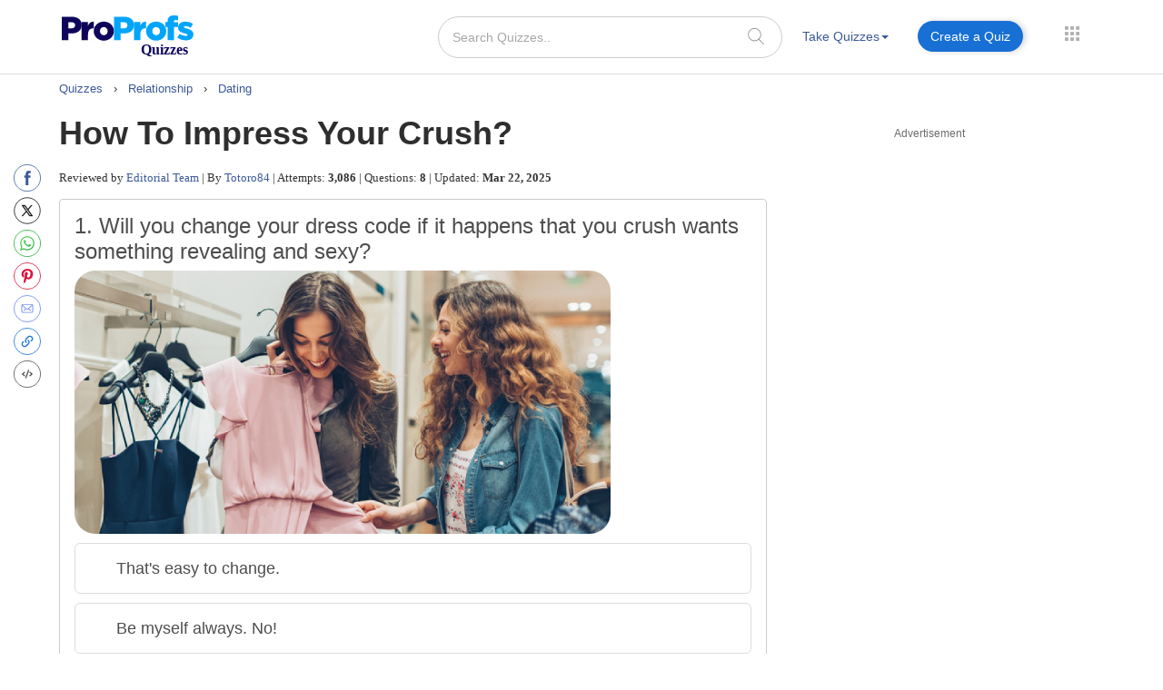

--- FILE ---
content_type: text/javascript
request_url: https://www.proprofs.com/quiz-school/take_ssi/js/story-share-embed.js?v=2.1
body_size: 1388
content:
$(document).ready(function(){
	// var id='376654';
	var id = $('#quizid').val(); 
	//alert(id);
	var final_width = 370;
	var final_height = 415;
	// Open popup for embed
	$(document).on('click', '.embed_quiz', function(e){
	//$(".embed_quiz").live("click", function(e){
					var link = $(this).attr('rel');
					$.fancybox({
					fitToView	: false,
					width		: 600,
					height		: 350,
					autoSize	: false,
					closeClick	: false,
					openEffect	: 'none',
					closeEffect	: 'none',
					href	    : link,
					helpers: { 
					title: null
					},
					type		: 'ajax'
					});
					});	
					
	$(document).on('click', '.default', function(){				
	//$(".default").live('click',function(){ 
 			$(".default").addClass("selected");
			$(".large1").removeClass("selected");
			$(".medium1").removeClass("selected");
			$(".hd7201").removeClass("selected");
			$(".custom1").removeClass("selected");
			
			final_width = 370;
			final_height = 415;
			qw_width     = 352;
			
			$.generateCode();
			
			$("#em_size_width1").val('')
			$("#em_size_height1").val('')
		});
		$(document).on('change', '#selectSize', function(){	
	//$("#selectSize").live('change',function(){ 
	if($(this).val()=='450 × 615'){
			$(".medium1").addClass("selected");
			$(".default").removeClass("selected");
			$(".large1").removeClass("selected");
			$(".hd7201").removeClass("selected");
			$(".custom1").removeClass("selected");
			
			final_width = 450;
			final_height = 615;
			qw_width     = 430;
			
			$.generateCode();
			
			$("#em_size_width1").val('')
			$("#em_size_height1").val('')
	}
 		});
 		$(document).on('change', '#selectSize', function(){	
//	$("#selectSize").live('change',function(){ 
	if($(this).val()=='550 × 650'){
 			$(".large1").addClass("selected");
			$(".default").removeClass("selected");
			$(".medium1").removeClass("selected");
			$(".hd7201").removeClass("selected");
			$(".custom1").removeClass("selected"); 
			
			final_width = 550;
			final_height = 650;
			qw_width     = 530;
			$.generateCode();
			
			$("#em_size_width1").val('')
			$("#em_size_height1").val('')
	}
		});
		$(document).on('change', '#selectSize', function(){	
//	$("#selectSize").live('change',function(){ 
	if($(this).val()=='650 × 700'){
 			$(".hd7201").addClass("selected");
			$(".default").removeClass("selected");
			$(".medium1").removeClass("selected");
			$(".large1").removeClass("selected");
			$(".custom1").removeClass("selected");
			
			final_width = 650;
			final_height = 700;
			qw_width     = 630;
			$.generateCode();
			
			$("#em_size_width1").val('')
			$("#em_size_height1").val('')
	}
		});
		$(document).on('change', '#selectSize', function(){	
//	$("#selectSize").live('change',function(){ 
	if($(this).val()=='Custom size'){
 			$(".custom1").addClass("selected");
			$(".default").removeClass("selected");
			$(".medium1").removeClass("selected");
			$(".large1").removeClass("selected");
			$(".hd7201").removeClass("selected");
	}
		});
		
	//size cange event
	
	$(document).on('change keyup', '#em_size_height_'+id, function(){	
	//$('#em_size_height_'+id).live('change keyup',function(){ 
	    var size_height = parseInt($('#em_size_height_'+id).val());
		final_height = size_height;
		//comment due to chagne width	
		//qw_width     = final_height-70;		
		if($('#em_size_height_'+id).val().length>2){
		   $.generateCode();
		}
	});	
	$(document).on('change keyup', '#em_size_width_'+id, function(){
//	$('#em_size_width_'+id).live('change keyup',function(){ 
	    var size_width = parseInt($('#em_size_width_'+id).val());
		
		final_width = size_width;
		qw_width     = final_width-20;			
		if($('#em_size_width_'+id).val().length>2){
		   $.generateCode();
		}
	});	
	
	//function to generate embed code
	$.generateCode = function(){
		//var final_width = '';
		//var final_height = '';
		
		if(isNaN(final_height)){
			final_height =400;
		}
		
		if(isNaN(final_width)){
			final_width =340;
		}

		var cuurent_embed_code			=	$("#embed_frame_"+id).val();
			cuurent_embed_code_splt		=	cuurent_embed_code.split('</iframe>');
		/*if(iscustomer == 1){
		embed_code= "<iframe name='proprofs' id='proprofs' width='" + final_width + "' height='" + final_height + "' frameborder=0 marginwidth=0 marginheight=0 src='http://"+HTTP_HOST+"/quiz-school/story.php?title=" + title + "&id="+quizid+"&ew=" + qw_width + "'></iframe>";
		}else{*/
			/*embed_code= "<iframe name='proprofs' id='proprofs' width='" + final_width + "' height='" + final_height + "' frameborder=0 marginwidth=0 marginheight=0 src='"+http+"://"+HTTP_HOST+"/quiz-school/story.php?title=" + title + "&id="+quizid+"&ew=" + qw_width + "'></iframe><div style='font-size:10px; font-family:Arial, Helvetica, sans-serif; color:#000;text-align:center;'><a href='"+http+"://"+HTTP_HOST+"/quiz-school/story.php?title="+title+"' target='_blank' title='"+TextTitle+"'>"+TextTitle+"</a> &raquo; <a href='"+http+"://"+HTTP_HOST+"/quiz-school/' title='"+rotating_text+"' target='_blank'>"+rotating_text+"</a></div>";*/
			
			//embed_code= "<iframe name='proprofs' id='proprofs' width='" + final_width + "' height='" + final_height + "' frameborder=0 marginwidth=0 marginheight=0 src='"+http+"://"+HTTP_HOST+"/quiz-school/"+ugc_folder+"story.php?title=" + title + "&id="+quizid+"&ew=" + qw_width + "'></iframe><div style='font-size:10px; font-family:Arial, Helvetica, sans-serif; color:#000;text-align:left;'><a href='"+http+"://"+HTTP_HOST+"/quiz-school/"+ugc_folder+"story.php?title="+title+"' target='_blank' title='"+TextTitle+"'>"+TextTitle+"</a></div>";

			embed_code= "<iframe name='proprofs' id='proprofs' width='" + final_width + "' height='" + final_height + "' frameborder=0 marginwidth=0 marginheight=0 src='"+http+"://"+HTTP_HOST+"/quiz-school/"+ugc_folder+"story.php?title=" + title + "&id="+quizid+"&ew=" + qw_width + "'></iframe>";
			if( cuurent_embed_code_splt.length == 2 ){
				embed_code	+=	cuurent_embed_code_splt[1];
			}
		/*}*/
		
		$("#embed_frame_"+id).text(embed_code);
	};	
	
		

}); 